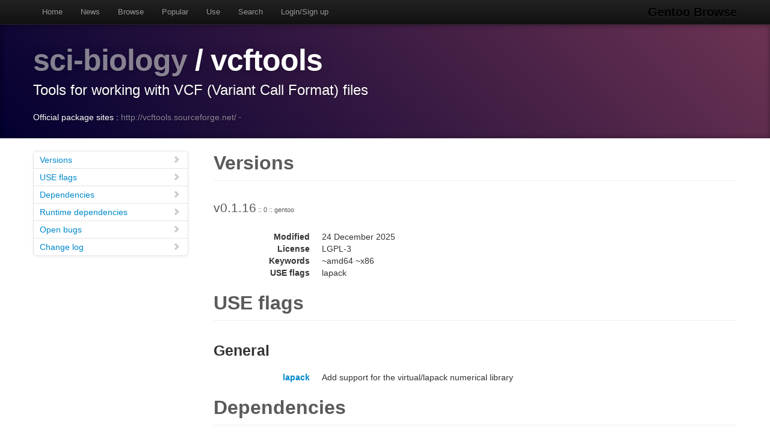

--- FILE ---
content_type: text/html
request_url: https://gentoobrowse.randomdan.homeip.net/packages/sci-biology/vcftools
body_size: 3440
content:
<!DOCTYPE html>
<html lang="en"><head><meta charset="utf-8"><meta name="viewport" content="width=device-width, initial-scale=1"><link rel="shortcut icon" href="/img/glogo-small.png" type="image/png"><link rel="start" href="/"><link rel="search" href="/search"><link href="https://cdnjs.cloudflare.com/ajax/libs/twitter-bootstrap/2.3.2/css/bootstrap.min.css" rel="stylesheet" media="screen"><link href="https://cdnjs.cloudflare.com/ajax/libs/twitter-bootstrap/2.3.2/css/bootstrap-responsive.min.css" rel="stylesheet" media="screen"><link href="/css/general.css" rel="stylesheet" media="screen"><title>sci-biology/vcftools Package Details · Gentoo Browse</title><meta name="description" content="Gentoo Linux package details for sci-biology/vcftools: "></head><body data-spy="scroll" data-target=".bs-docs-sidebar"><nav class="navbar navbar-inverse navbar-fixed-top"><div class="navbar-inner"><div class="container"><button type="button" class="btn btn-navbar" data-toggle="collapse" data-target=".nav-collapse"><span class="icon-bar"> </span><span class="icon-bar"> </span><span class="icon-bar"> </span></button><a class="brand" href="/">Gentoo Browse</a><div class="nav-collapse collapse"><ul class="nav"><li><a accesskey="h" href="/">Home</a></li><li><a accesskey="n" href="/news">News</a></li><li><a accesskey="b" href="/packages">Browse</a></li><li><a accesskey="o" href="/packages/popular">Popular</a></li><li><a accesskey="u" href="/use">Use</a></li><li><a accesskey="s" href="#search" data-keyboard="true" data-toggle="modal" rel="nofollow">Search</a></li><li><a accesskey="l" href="#login" data-keyboard="true" data-toggle="modal" rel="nofollow">Login/Sign up</a></li></ul></div></div></div></nav><header class="jumbotron subhead"><div class="container"><h1><a href="/packages/sci-biology" title="Other packages in the sci-biology category">sci-biology</a>
			/
			vcftools</h1><p class="lead">Tools for working with VCF (Variant Call Format) files</p><div>
				Official package sites :
				<a target="_blank" href="http://vcftools.sourceforge.net/">http://vcftools.sourceforge.net/</a>
					·
				</div></div></header><div class="container"><article class="row"><div class="span3 bs-docs-sidebar"><ul class="nav nav-list bs-docs-sidenav"><li><a href="#versions"><i class="icon-chevron-right"> </i>Versions</a></li><li><a href="#uses"><i class="icon-chevron-right"> </i>USE flags</a></li><li><a href="#deps"><i class="icon-chevron-right"> </i>Dependencies</a></li><li><a href="#rdeps"><i class="icon-chevron-right"> </i>Runtime dependencies</a></li><li><a href="#bugs"><i class="icon-chevron-right"> </i>Open bugs</a></li><li><a href="#changelog"><i class="icon-chevron-right"> </i>Change log</a></li></ul></div><div class="span9"><section id="versions"><h2 class="page-header">Versions</h2><p class="lead">
					v0.1.16<span class="ebuild-minor">
					:: 0
					:: gentoo</span></p><dl class="dl-horizontal"><dt>Modified</dt><dd><time datetime="">24 December 2025</time></dd> <dt>License</dt><dd>LGPL-3</dd><dt>Keywords</dt><dd>~amd64 ~x86 </dd><dt>USE flags</dt><dd>lapack </dd></dl></section><section id="uses"><h2 class="page-header">USE flags</h2><h3>General</h3><dl class="dl-horizontal"><dt><a href="/use/lapack">lapack</a></dt><dd>Add support for the virtual/lapack numerical library</dd></dl></section><section id="deps"><h2 class="page-header">Dependencies</h2><p><a href="/packages/dev-lang" title="The dev-lang category contains various programming language implementations and related tools.">dev-lang</a>
			/
			<a href="/packages/dev-lang/perl" title="Larry Wall's Practical Extraction and Report Language">perl</a>
			:
			Larry Wall's Practical Extraction and Report Language</p><p><a href="/packages/virtual" title="The virtual category contains packages which satisfy virtual dependencies.">virtual</a>
			/
			<a href="/packages/virtual/lapack" title="Virtual for Linear Algebra Package FORTRAN 77 (LAPACK) implementation">lapack</a>
			:
			Virtual for Linear Algebra Package FORTRAN 77 (LAPACK) implementation</p><p><a href="/packages/virtual" title="The virtual category contains packages which satisfy virtual dependencies.">virtual</a>
			/
			<a href="/packages/virtual/zlib" title="Virtual for libz.so providers">zlib</a>
			:
			Virtual for libz.so providers</p></section><section id="rdeps"><h2 class="page-header">Runtime Dependencies</h2><p><a href="/packages/dev-lang" title="The dev-lang category contains various programming language implementations and related tools.">dev-lang</a>
			/
			<a href="/packages/dev-lang/perl" title="Larry Wall's Practical Extraction and Report Language">perl</a>
			:
			Larry Wall's Practical Extraction and Report Language</p><p><a href="/packages/virtual" title="The virtual category contains packages which satisfy virtual dependencies.">virtual</a>
			/
			<a href="/packages/virtual/lapack" title="Virtual for Linear Algebra Package FORTRAN 77 (LAPACK) implementation">lapack</a>
			:
			Virtual for Linear Algebra Package FORTRAN 77 (LAPACK) implementation</p><p><a href="/packages/virtual" title="The virtual category contains packages which satisfy virtual dependencies.">virtual</a>
			/
			<a href="/packages/virtual/zlib" title="Virtual for libz.so providers">zlib</a>
			:
			Virtual for libz.so providers</p></section><section id="bugs"><h2 class="page-header">Bugs</h2><dl class="dl-horizontal"><dt><a href="https://bugs.gentoo.org/941490" title="sci-biology/vcftools-0.1.16 - [libtool] [llvm] variant_file_filters.cpp: error: use of undeclared identifier random_shuffle">941490</a></dt><dd>sci-biology/vcftools-0.1.16 - [libtool] [llvm] variant_file_filters.cpp: error: use of undeclared identifier random_shuffle</dd></dl></section><section id="changelog"><h2 class="page-header">Change logs</h2><dl class="dl-horizontal"><dt><time datetime="2025-11-04T09:50:46">04 November 2025</time></dt><dd><a href="
									mailto:repomirrorci@gentoo.org">Repository mirror &amp; CI</a><span class="repo"> · gentoo</span><br>Merge updates from master</dd><dt><time datetime="2025-11-04T09:36:27">04 November 2025</time></dt><dd><a href="
									mailto:mgorny@gentoo.org">Michał Górny</a><span class="repo"> · gentoo</span><br>*/*: Add := to virtual/zlib deps, part 1<br>Done via:

```
git grep -l virtual/zlib$ | xargs sed -i -e 's@virtual/zlib$@&amp;:=@'
```

Signed-off-by: Michał Górny &lt;mgorny@gentoo.org&gt;</dd><dt><time datetime="2025-11-04T08:35:48">04 November 2025</time></dt><dd><a href="
									mailto:repomirrorci@gentoo.org">Repository mirror &amp; CI</a><span class="repo"> · gentoo</span><br>Merge updates from master</dd><dt><time datetime="2025-11-04T08:17:06">04 November 2025</time></dt><dd><a href="
									mailto:mgorny@gentoo.org">Michał Górny</a><span class="repo"> · gentoo</span><br>sci-*/*: update for virtual/zlib<br>Update done using:

```
git grep -l sys-libs/zlib dev-* | xargs sed -i -e s@sys-libs/zlib@virtual/zlib@g
git diff --name-only | xargs copybump
git diff --name-only | xargs grep -l PYTHON_COMPAT | xargs gpy-impl -@dead
pkgcheck scan --commits -c SourcingCheck,VisibilityCheck --exit error
```

Signed-off-by: Michał Górny &lt;mgorny@gentoo.org&gt;</dd><dt><time datetime="2022-07-02T22:46:39">02 July 2022</time></dt><dd><a href="
									mailto:repomirrorci@gentoo.org">Repository mirror &amp; CI</a><span class="repo"> · gentoo</span><br>Merge updates from master</dd><dt><time datetime="2022-07-02T22:33:11">02 July 2022</time></dt><dd><a href="
									mailto:sam@gentoo.org">Sam James</a><span class="repo"> · gentoo</span><br>sci-biology/vcftools: drop 0.1.14<br>Signed-off-by: Sam James &lt;sam@gentoo.org&gt;</dd><dt><time datetime="2022-02-19T14:21:51">19 February 2022</time></dt><dd><a href="
									mailto:repomirrorci@gentoo.org">Repository mirror &amp; CI</a><span class="repo"> · gentoo</span><br>Merge updates from master</dd><dt><time datetime="2022-02-19T14:05:07">19 February 2022</time></dt><dd><a href="
									mailto:andrewammerlaan@gentoo.org">Andrew Ammerlaan</a><span class="repo"> · gentoo</span><br>sci-biology/vcftools: add version 0.1.16<br>Closes: https://bugs.gentoo.org/833503
Package-Manager: Portage-3.0.30, Repoman-3.0.3
Signed-off-by: Andrew Ammerlaan &lt;andrewammerlaan@gentoo.org&gt;</dd><dt><time datetime="2019-07-15T15:46:59">15 July 2019</time></dt><dd><a href="
									mailto:repomirrorci@gentoo.org">Repository mirror &amp; CI</a><span class="repo"> · gentoo</span><br>Merge updates from master</dd><dt><time datetime="2019-07-15T15:25:58">15 July 2019</time></dt><dd><a href="
									mailto:mgorny@gentoo.org">Michał Górny</a><span class="repo"> · gentoo</span><br>sci-biology/vcftools: Sort KEYWORDS<br>Signed-off-by: Michał Górny &lt;mgorny@gentoo.org&gt;</dd><dt><time datetime="2017-02-28T19:47:27">28 February 2017</time></dt><dd><a href="
									mailto:robbat2@gentoo.org">Robin H. Johnson</a><span class="repo"> · gentoo</span><br>Drop $Id$ per council decision in bug #611234.<br>Signed-off-by: Robin H. Johnson &lt;robbat2@gentoo.org&gt;</dd><dt><time datetime="2016-09-25T10:11:30">25 September 2016</time></dt><dd><a href="
									mailto:soap@gentoo.org">David Seifert</a><span class="repo"> · gentoo</span><br>sci-biology/vcftools: Add missing RDEPEND on sys-libs/zlib<br>Package-Manager: portage-2.3.1</dd><dt><time datetime="2016-09-25T09:26:02">25 September 2016</time></dt><dd><a href="
									mailto:soap@gentoo.org">David Seifert</a><span class="repo"> · gentoo</span><br>sci-biology/vcftools: Remove old ebuild<br>Package-Manager: portage-2.3.1
Closes: https://github.com/gentoo/gentoo/pull/2407

Signed-off-by: David Seifert &lt;soap@gentoo.org&gt;</dd><dt><time datetime="2016-09-25T09:24:17">25 September 2016</time></dt><dd><a href="
									mailto:soap@gentoo.org">David Seifert</a><span class="repo"> · gentoo</span><br>sci-biology/vcftools: Version bump to 0.1.14<br>Gentoo-bug: 594924
* EAPI=6
* Properly RDEPEND on dev-lang/perl

Package-Manager: portage-2.3.1
Closes: https://github.com/gentoo/gentoo/pull/2407

Signed-off-by: David Seifert &lt;soap@gentoo.org&gt;</dd><dt><time datetime="2015-08-08T20:49:04">08 August 2015</time></dt><dd><a href="
									mailto:robbat2@gentoo.org">Robin H. Johnson</a><span class="repo"> · gentoo</span><br>proj/gentoo: Initial commit<br>This commit represents a new era for Gentoo:
Storing the gentoo-x86 tree in Git, as converted from CVS.

This commit is the start of the NEW history.
Any historical data is intended to be grafted onto this point.

Creation process:
1. Take final CVS checkout snapshot
2. Remove ALL ChangeLog* files
3. Transform all Manifests to thin
4. Remove empty Manifests
5. Convert all stale $Header$/$Id$ CVS keywords to non-expanded Git $Id$
5.1. Do not touch files with -kb/-ko keyword flags.

Signed-off-by: Robin H. Johnson &lt;robbat2@gentoo.org&gt;
X-Thanks: Alec Warner &lt;antarus@gentoo.org&gt; - did the GSoC 2006 migration tests
X-Thanks: Robin H. Johnson &lt;robbat2@gentoo.org&gt; - infra guy, herding this project
X-Thanks: Nguyen Thai Ngoc Duy &lt;pclouds@gentoo.org&gt; - Former Gentoo developer, wrote Git features for the migration
X-Thanks: Brian Harring &lt;ferringb@gentoo.org&gt; - wrote much python to improve cvs2svn
X-Thanks: Rich Freeman &lt;rich0@gentoo.org&gt; - validation scripts
X-Thanks: Patrick Lauer &lt;patrick@gentoo.org&gt; - Gentoo dev, running new 2014 work in migration
X-Thanks: Michał Górny &lt;mgorny@gentoo.org&gt; - scripts, QA, nagging
X-Thanks: All of other Gentoo developers - many ideas and lots of paint on the bikeshed</dd></dl></section></div></article></div><footer class="footer"><div class="container"><p>Gentoo Browse is not an official Gentoo website. The name "Gentoo" and the "g" logo are trademarks of the Gentoo Foundation, Inc.</p><p>Many thanks to the people behind the tech powering Gentoo Browse.</p><ul class="footer-links"><li class="muted">·</li><li><a href="http://www.gentoo.org/">Gentoo</a></li><li class="muted">·</li><li><a href="http://www.postgresql.org/">PostgreSQL</a></li><li class="muted">·</li><li><a href="http://httpd.apache.org/">Apache</a></li><li class="muted">·</li><li><a href="http://www.fastcgi.com/drupal/">FastCGI</a></li><li class="muted">·</li><li><a href="http://www.w3.org/TR/xslt/">XSLT</a></li><li class="muted">·</li><li><a href="http://www.boost.org/">Boost</a></li><li class="muted">·</li><li><a href="https://zeroc.com/products/ice">ZeroC Ice</a></li><li class="muted">·</li><li><a href="http://twitter.github.com/bootstrap/index.html">Bootstrap</a></li><li class="muted">·</li><li><a href="http://icespider.randomdan.homeip.net/">IceSpider</a></li><li class="muted">·</li></ul></div></footer><form tabindex="-1" class="modal hide fade" id="search" action="/search" method="get"><div class="modal-header"><h3>Site search</h3></div><div class="modal-body"><input type="search" name="criteria" placeholder="Search criteria" required="required" value=""><p>Searches package names, descriptions, news, bug summaries and use flags.</p></div><div class="modal-footer"><input type="button" value="Cancel" class="btn" onclick="$('#search').modal('hide'); return false;"><input type="submit" class="btn btn-primary" value="Search"></div></form><form tabindex="-1" class="modal hide fade" id="login" action="/user/login" method="post"><div class="modal-header"><h3>Login</h3></div><div class="modal-body"><input type="text" name="username" placeholder="Username" required="required"><input type="password" name="password" placeholder="Password" required="required"><p><a href="/user/signup">Sign up</a></p></div><div class="modal-footer"><input type="button" value="Cancel" class="btn" onclick="$('#login').modal('hide'); return false;"><input type="submit" class="btn btn-primary" value="Login"></div></form><script src="https://code.jquery.com/jquery-latest.min.js"></script><script src="https://cdnjs.cloudflare.com/ajax/libs/twitter-bootstrap/2.3.2/js/bootstrap.min.js"></script><script src="/js/js.js"></script><script async="async" src="https://www.googletagmanager.com/gtag/js?id=G-0JDJB4S82Q"></script><script src="/js/googletracking.js"></script></body></html>
